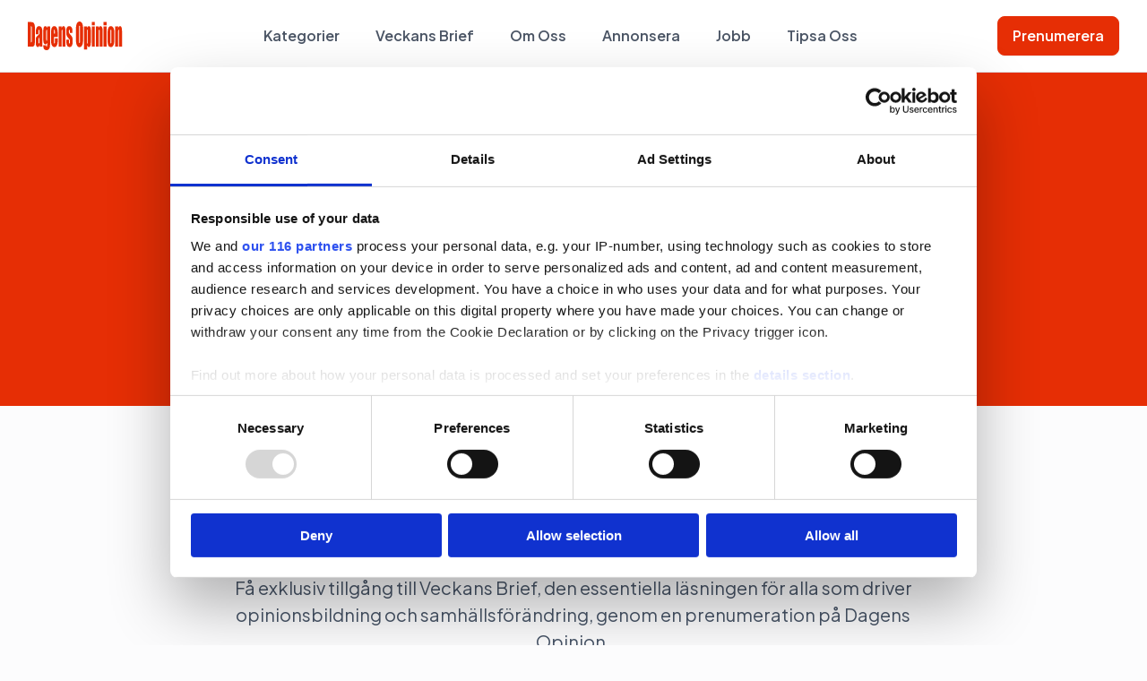

--- FILE ---
content_type: text/html; charset=UTF-8
request_url: https://dagensopinion.se/veckans-brief/artikel/ambassadens-strategi-for-mediebilden-i-usa/
body_size: 11546
content:

<!doctype html>

  <html class="no-js"  lang="sv-SE">

	<head>
    <!-- Google tag (gtag.js) -->
    <script async src="https://www.googletagmanager.com/gtag/js?id=G-3HXR0YEQL7"></script>
    <script>
      window.dataLayer = window.dataLayer || [];
      function gtag(){dataLayer.push(arguments);}
      gtag('js', new Date());

      gtag('config', 'G-3HXR0YEQL7');
    </script>
		<meta charset="utf-8">

		<!-- Force IE to use the latest rendering engine available -->
		<meta http-equiv="X-UA-Compatible" content="IE=edge">

		<!-- Mobile Meta -->
		<meta name="viewport" content="width=device-width, initial-scale=1.0">
		<meta class="foundation-mq">

		<!-- If Site Icon isn't set in customizer -->
		
		<link rel="pingback" href="https://dagensopinion.se/xmlrpc.php">

    <link rel="preconnect" href="https://fonts.googleapis.com">
    <link rel="preconnect" href="https://fonts.gstatic.com" crossorigin>
    <link href="https://fonts.googleapis.com/css2?family=Literata:ital,opsz,wght@0,7..72,200..900;1,7..72,200..900&family=Plus+Jakarta+Sans:ital,wght@0,200..800;1,200..800&display=swap" rel="stylesheet">

    <script id="CookiebotConfiguration" type="application/json" data-cookieconsent="ignore">
	{
		"Frameworks": {
			"IABTCF2": {
				"AllowedVendors": [4, 8, 10, 11, 13, 16, 25, 27, 28, 29, 30, 31, 32, 42, 45, 50, 52, 60, 61, 62, 66, 68, 69, 76, 77, 82, 91, 95, 97, 98, 102, 108, 111, 115, 120, 122, 128, 129, 131, 132, 133, 138, 140, 153, 154, 190, 202, 205, 209, 226, 241, 251, 253, 254, 264, 273, 276, 278, 285, 290, 315, 328, 329, 345, 361, 373, 385, 394, 415, 422, 438, 475, 486, 493, 506, 507, 512, 531, 534, 553, 610, 612, 631, 639, 647, 671, 684, 707, 726, 737, 755, 772, 787, 790, 793, 799, 801, 812, 815, 822, 833, 851, 855, 900, 919, 922, 929, 994, 1015, 1017, 1028, 1029, 1031, 1097, 1100, 1106, 1126, 1226, 1260, 1312, 1332, 1347],
				"AllowedGoogleACVendors": [70, 89, 108, 149, 211, 482, 486],
				"AllowedPurposes": [1, 2, 3, 4, 5, 6, 7, 8, 9, 10, 11],
				"AllowedSpecialPurposes": [],
				"AllowedFeatures": [],
				"AllowedSpecialFeatures": [],
		"VendorRestrictions": []
			}
		}
	}
</script>
<script type="text/javascript" data-cookieconsent="ignore">
	window.dataLayer = window.dataLayer || [];

	function gtag() {
		dataLayer.push(arguments);
	}

	gtag("consent", "default", {
		ad_personalization: "denied",
		ad_storage: "denied",
		ad_user_data: "denied",
		analytics_storage: "denied",
		functionality_storage: "denied",
		personalization_storage: "denied",
		security_storage: "granted",
		wait_for_update: 500,
	});
	gtag("set", "ads_data_redaction", true);
	</script>
<script type="text/javascript"
		id="Cookiebot"
		src="https://consent.cookiebot.com/uc.js"
		data-implementation="wp"
		data-cbid="cd98f189-7b49-4a22-aab4-7c72aa9d3559"
			data-framework="TCFv2.2"
						data-culture="SV"
				data-blockingmode="auto"
	></script>
<meta name='robots' content='index, follow, max-image-preview:large, max-snippet:-1, max-video-preview:-1' />

	<!-- This site is optimized with the Yoast SEO plugin v26.7 - https://yoast.com/wordpress/plugins/seo/ -->
	<title>Ambassadens strategi för mediebilden i USA - Dagens opinion</title>
	<link rel="canonical" href="https://dagensopinion.se/veckans-brief/artikel/ambassadens-strategi-for-mediebilden-i-usa/" />
	<meta property="og:locale" content="sv_SE" />
	<meta property="og:type" content="article" />
	<meta property="og:title" content="Ambassadens strategi för mediebilden i USA - Dagens opinion" />
	<meta property="og:description" content="Ambassadens strategi för mediebilden i USA Den svenska ambassaden i USA har jobbat hårt med att får till en korrekt mediebild när amerikanska medier publicerar tusentals artiklar och inslag om hur Sverige hanterar corona-krisen. Det visar en rapport till UD som Veckans Brief har tagit del av. Rapporten är författade mot slutet av april av kommunikationsrådet Lars-Erik Tindre. Han skriver: ”Det har förmodligen aldrig varit en sådan kontinuerlig uppmärksamhet för svensk policy i engelskspråkig media, bitvis tusentals artiklar dagligen enligt Svenska Institutets mediebevakning”. Rapporten visar att den svenska ambassaden har identifierat flera olika faser i mediebevakningen. ”Rapporteringen var i huvudsak korrekt och balanserad, dock ofta med tillspetsad rubrik- och bildsättning”, skriver ambassaden. Mediebevakningen tog fart och efter några dagar kunde en ”mängd krönikor och opinionsinlägg ses”. Tonen att Sverige skulle ha en ”naiv, godtrogen och oansvarig hållning inför pandemin” och att den ”allt för slapphänta hanteringen skulle kunna leda landet till långt större problem jämfört med alla de länder som vidtagit strikta och tvingande restriktioner”. Tv-värden på MSNBC, Rachel Maddow, hade den 8 april hade ett fem minuter långt inslag om covid-19 i Europa, där Sverige tillsammans med UK. var huvudnumret och där stark kritik riktades mot Sverige med siffror från Health Mettics, som Folkhälsomyndigheten (FHM) fick gå in och korrigera. Flera mediehus ”med mycket stor räckvidd rapporterade här om vissa särdrag i det svenska samhället och samhällsmodellen”. Alarmerande arbetslöshetssiffror publicerades i USA och det förändrade rapporteringen om Sveriges hantering av corona. Konservativa debattörer vände sig till Sverige för att..." />
	<meta property="og:url" content="https://dagensopinion.se/veckans-brief/artikel/ambassadens-strategi-for-mediebilden-i-usa/" />
	<meta property="og:site_name" content="Dagens opinion" />
	<meta property="og:image" content="https://dagensopinion.se/wp-content/uploads/2020/05/usa-media.jpg" />
	<meta property="og:image:width" content="700" />
	<meta property="og:image:height" content="202" />
	<meta property="og:image:type" content="image/jpeg" />
	<meta name="twitter:card" content="summary_large_image" />
	<script type="application/ld+json" class="yoast-schema-graph">{"@context":"https://schema.org","@graph":[{"@type":"WebPage","@id":"https://dagensopinion.se/veckans-brief/artikel/ambassadens-strategi-for-mediebilden-i-usa/","url":"https://dagensopinion.se/veckans-brief/artikel/ambassadens-strategi-for-mediebilden-i-usa/","name":"Ambassadens strategi för mediebilden i USA - Dagens opinion","isPartOf":{"@id":"https://dagensopinion.se/#website"},"primaryImageOfPage":{"@id":"https://dagensopinion.se/veckans-brief/artikel/ambassadens-strategi-for-mediebilden-i-usa/#primaryimage"},"image":{"@id":"https://dagensopinion.se/veckans-brief/artikel/ambassadens-strategi-for-mediebilden-i-usa/#primaryimage"},"thumbnailUrl":"https://dagensopinion.se/wp-content/uploads/2020/05/usa-media.jpg","datePublished":"2020-05-14T17:48:25+00:00","breadcrumb":{"@id":"https://dagensopinion.se/veckans-brief/artikel/ambassadens-strategi-for-mediebilden-i-usa/#breadcrumb"},"inLanguage":"sv-SE","potentialAction":[{"@type":"ReadAction","target":["https://dagensopinion.se/veckans-brief/artikel/ambassadens-strategi-for-mediebilden-i-usa/"]}]},{"@type":"ImageObject","inLanguage":"sv-SE","@id":"https://dagensopinion.se/veckans-brief/artikel/ambassadens-strategi-for-mediebilden-i-usa/#primaryimage","url":"https://dagensopinion.se/wp-content/uploads/2020/05/usa-media.jpg","contentUrl":"https://dagensopinion.se/wp-content/uploads/2020/05/usa-media.jpg","width":700,"height":202},{"@type":"BreadcrumbList","@id":"https://dagensopinion.se/veckans-brief/artikel/ambassadens-strategi-for-mediebilden-i-usa/#breadcrumb","itemListElement":[{"@type":"ListItem","position":1,"name":"Home","item":"https://dagensopinion.se/"},{"@type":"ListItem","position":2,"name":"Veckans Brief Artiklar","item":"https://dagensopinion.se/veckans-brief/"},{"@type":"ListItem","position":3,"name":"Ambassadens strategi för mediebilden i USA"}]},{"@type":"WebSite","@id":"https://dagensopinion.se/#website","url":"https://dagensopinion.se/","name":"Dagens opinion","description":"För dig som jobbar med opinionsbildning","potentialAction":[{"@type":"SearchAction","target":{"@type":"EntryPoint","urlTemplate":"https://dagensopinion.se/?s={search_term_string}"},"query-input":{"@type":"PropertyValueSpecification","valueRequired":true,"valueName":"search_term_string"}}],"inLanguage":"sv-SE"}]}</script>
	<!-- / Yoast SEO plugin. -->


<link rel='dns-prefetch' href='//www.google.com' />
<link rel="alternate" type="application/rss+xml" title="Dagens opinion &raquo; Webbflöde" href="https://dagensopinion.se/feed/" />
<link rel="alternate" type="application/rss+xml" title="Dagens opinion &raquo; Kommentarsflöde" href="https://dagensopinion.se/comments/feed/" />
<link rel="alternate" type="application/rss+xml" title="Dagens opinion &raquo; Kommentarsflöde för Ambassadens strategi för mediebilden i USA" href="https://dagensopinion.se/veckans-brief/artikel/ambassadens-strategi-for-mediebilden-i-usa/feed/" />
<link rel="alternate" title="oEmbed (JSON)" type="application/json+oembed" href="https://dagensopinion.se/wp-json/oembed/1.0/embed?url=https%3A%2F%2Fdagensopinion.se%2Fveckans-brief%2Fartikel%2Fambassadens-strategi-for-mediebilden-i-usa%2F" />
<link rel="alternate" title="oEmbed (XML)" type="text/xml+oembed" href="https://dagensopinion.se/wp-json/oembed/1.0/embed?url=https%3A%2F%2Fdagensopinion.se%2Fveckans-brief%2Fartikel%2Fambassadens-strategi-for-mediebilden-i-usa%2F&#038;format=xml" />
<!-- dagensopinion.se is managing ads with Advanced Ads 2.0.16 – https://wpadvancedads.com/ --><script id="dagen-ready">
			window.advanced_ads_ready=function(e,a){a=a||"complete";var d=function(e){return"interactive"===a?"loading"!==e:"complete"===e};d(document.readyState)?e():document.addEventListener("readystatechange",(function(a){d(a.target.readyState)&&e()}),{once:"interactive"===a})},window.advanced_ads_ready_queue=window.advanced_ads_ready_queue||[];		</script>
		<style id='wp-img-auto-sizes-contain-inline-css' type='text/css'>
img:is([sizes=auto i],[sizes^="auto," i]){contain-intrinsic-size:3000px 1500px}
/*# sourceURL=wp-img-auto-sizes-contain-inline-css */
</style>
<style id='wp-emoji-styles-inline-css' type='text/css'>

	img.wp-smiley, img.emoji {
		display: inline !important;
		border: none !important;
		box-shadow: none !important;
		height: 1em !important;
		width: 1em !important;
		margin: 0 0.07em !important;
		vertical-align: -0.1em !important;
		background: none !important;
		padding: 0 !important;
	}
/*# sourceURL=wp-emoji-styles-inline-css */
</style>
<style id='wp-block-library-inline-css' type='text/css'>
:root{--wp-block-synced-color:#7a00df;--wp-block-synced-color--rgb:122,0,223;--wp-bound-block-color:var(--wp-block-synced-color);--wp-editor-canvas-background:#ddd;--wp-admin-theme-color:#007cba;--wp-admin-theme-color--rgb:0,124,186;--wp-admin-theme-color-darker-10:#006ba1;--wp-admin-theme-color-darker-10--rgb:0,107,160.5;--wp-admin-theme-color-darker-20:#005a87;--wp-admin-theme-color-darker-20--rgb:0,90,135;--wp-admin-border-width-focus:2px}@media (min-resolution:192dpi){:root{--wp-admin-border-width-focus:1.5px}}.wp-element-button{cursor:pointer}:root .has-very-light-gray-background-color{background-color:#eee}:root .has-very-dark-gray-background-color{background-color:#313131}:root .has-very-light-gray-color{color:#eee}:root .has-very-dark-gray-color{color:#313131}:root .has-vivid-green-cyan-to-vivid-cyan-blue-gradient-background{background:linear-gradient(135deg,#00d084,#0693e3)}:root .has-purple-crush-gradient-background{background:linear-gradient(135deg,#34e2e4,#4721fb 50%,#ab1dfe)}:root .has-hazy-dawn-gradient-background{background:linear-gradient(135deg,#faaca8,#dad0ec)}:root .has-subdued-olive-gradient-background{background:linear-gradient(135deg,#fafae1,#67a671)}:root .has-atomic-cream-gradient-background{background:linear-gradient(135deg,#fdd79a,#004a59)}:root .has-nightshade-gradient-background{background:linear-gradient(135deg,#330968,#31cdcf)}:root .has-midnight-gradient-background{background:linear-gradient(135deg,#020381,#2874fc)}:root{--wp--preset--font-size--normal:16px;--wp--preset--font-size--huge:42px}.has-regular-font-size{font-size:1em}.has-larger-font-size{font-size:2.625em}.has-normal-font-size{font-size:var(--wp--preset--font-size--normal)}.has-huge-font-size{font-size:var(--wp--preset--font-size--huge)}.has-text-align-center{text-align:center}.has-text-align-left{text-align:left}.has-text-align-right{text-align:right}.has-fit-text{white-space:nowrap!important}#end-resizable-editor-section{display:none}.aligncenter{clear:both}.items-justified-left{justify-content:flex-start}.items-justified-center{justify-content:center}.items-justified-right{justify-content:flex-end}.items-justified-space-between{justify-content:space-between}.screen-reader-text{border:0;clip-path:inset(50%);height:1px;margin:-1px;overflow:hidden;padding:0;position:absolute;width:1px;word-wrap:normal!important}.screen-reader-text:focus{background-color:#ddd;clip-path:none;color:#444;display:block;font-size:1em;height:auto;left:5px;line-height:normal;padding:15px 23px 14px;text-decoration:none;top:5px;width:auto;z-index:100000}html :where(.has-border-color){border-style:solid}html :where([style*=border-top-color]){border-top-style:solid}html :where([style*=border-right-color]){border-right-style:solid}html :where([style*=border-bottom-color]){border-bottom-style:solid}html :where([style*=border-left-color]){border-left-style:solid}html :where([style*=border-width]){border-style:solid}html :where([style*=border-top-width]){border-top-style:solid}html :where([style*=border-right-width]){border-right-style:solid}html :where([style*=border-bottom-width]){border-bottom-style:solid}html :where([style*=border-left-width]){border-left-style:solid}html :where(img[class*=wp-image-]){height:auto;max-width:100%}:where(figure){margin:0 0 1em}html :where(.is-position-sticky){--wp-admin--admin-bar--position-offset:var(--wp-admin--admin-bar--height,0px)}@media screen and (max-width:600px){html :where(.is-position-sticky){--wp-admin--admin-bar--position-offset:0px}}

/*# sourceURL=wp-block-library-inline-css */
</style><style id='global-styles-inline-css' type='text/css'>
:root{--wp--preset--aspect-ratio--square: 1;--wp--preset--aspect-ratio--4-3: 4/3;--wp--preset--aspect-ratio--3-4: 3/4;--wp--preset--aspect-ratio--3-2: 3/2;--wp--preset--aspect-ratio--2-3: 2/3;--wp--preset--aspect-ratio--16-9: 16/9;--wp--preset--aspect-ratio--9-16: 9/16;--wp--preset--color--black: #000000;--wp--preset--color--cyan-bluish-gray: #abb8c3;--wp--preset--color--white: #ffffff;--wp--preset--color--pale-pink: #f78da7;--wp--preset--color--vivid-red: #cf2e2e;--wp--preset--color--luminous-vivid-orange: #ff6900;--wp--preset--color--luminous-vivid-amber: #fcb900;--wp--preset--color--light-green-cyan: #7bdcb5;--wp--preset--color--vivid-green-cyan: #00d084;--wp--preset--color--pale-cyan-blue: #8ed1fc;--wp--preset--color--vivid-cyan-blue: #0693e3;--wp--preset--color--vivid-purple: #9b51e0;--wp--preset--gradient--vivid-cyan-blue-to-vivid-purple: linear-gradient(135deg,rgb(6,147,227) 0%,rgb(155,81,224) 100%);--wp--preset--gradient--light-green-cyan-to-vivid-green-cyan: linear-gradient(135deg,rgb(122,220,180) 0%,rgb(0,208,130) 100%);--wp--preset--gradient--luminous-vivid-amber-to-luminous-vivid-orange: linear-gradient(135deg,rgb(252,185,0) 0%,rgb(255,105,0) 100%);--wp--preset--gradient--luminous-vivid-orange-to-vivid-red: linear-gradient(135deg,rgb(255,105,0) 0%,rgb(207,46,46) 100%);--wp--preset--gradient--very-light-gray-to-cyan-bluish-gray: linear-gradient(135deg,rgb(238,238,238) 0%,rgb(169,184,195) 100%);--wp--preset--gradient--cool-to-warm-spectrum: linear-gradient(135deg,rgb(74,234,220) 0%,rgb(151,120,209) 20%,rgb(207,42,186) 40%,rgb(238,44,130) 60%,rgb(251,105,98) 80%,rgb(254,248,76) 100%);--wp--preset--gradient--blush-light-purple: linear-gradient(135deg,rgb(255,206,236) 0%,rgb(152,150,240) 100%);--wp--preset--gradient--blush-bordeaux: linear-gradient(135deg,rgb(254,205,165) 0%,rgb(254,45,45) 50%,rgb(107,0,62) 100%);--wp--preset--gradient--luminous-dusk: linear-gradient(135deg,rgb(255,203,112) 0%,rgb(199,81,192) 50%,rgb(65,88,208) 100%);--wp--preset--gradient--pale-ocean: linear-gradient(135deg,rgb(255,245,203) 0%,rgb(182,227,212) 50%,rgb(51,167,181) 100%);--wp--preset--gradient--electric-grass: linear-gradient(135deg,rgb(202,248,128) 0%,rgb(113,206,126) 100%);--wp--preset--gradient--midnight: linear-gradient(135deg,rgb(2,3,129) 0%,rgb(40,116,252) 100%);--wp--preset--font-size--small: 13px;--wp--preset--font-size--medium: 20px;--wp--preset--font-size--large: 36px;--wp--preset--font-size--x-large: 42px;--wp--preset--spacing--20: 0.44rem;--wp--preset--spacing--30: 0.67rem;--wp--preset--spacing--40: 1rem;--wp--preset--spacing--50: 1.5rem;--wp--preset--spacing--60: 2.25rem;--wp--preset--spacing--70: 3.38rem;--wp--preset--spacing--80: 5.06rem;--wp--preset--shadow--natural: 6px 6px 9px rgba(0, 0, 0, 0.2);--wp--preset--shadow--deep: 12px 12px 50px rgba(0, 0, 0, 0.4);--wp--preset--shadow--sharp: 6px 6px 0px rgba(0, 0, 0, 0.2);--wp--preset--shadow--outlined: 6px 6px 0px -3px rgb(255, 255, 255), 6px 6px rgb(0, 0, 0);--wp--preset--shadow--crisp: 6px 6px 0px rgb(0, 0, 0);}:where(.is-layout-flex){gap: 0.5em;}:where(.is-layout-grid){gap: 0.5em;}body .is-layout-flex{display: flex;}.is-layout-flex{flex-wrap: wrap;align-items: center;}.is-layout-flex > :is(*, div){margin: 0;}body .is-layout-grid{display: grid;}.is-layout-grid > :is(*, div){margin: 0;}:where(.wp-block-columns.is-layout-flex){gap: 2em;}:where(.wp-block-columns.is-layout-grid){gap: 2em;}:where(.wp-block-post-template.is-layout-flex){gap: 1.25em;}:where(.wp-block-post-template.is-layout-grid){gap: 1.25em;}.has-black-color{color: var(--wp--preset--color--black) !important;}.has-cyan-bluish-gray-color{color: var(--wp--preset--color--cyan-bluish-gray) !important;}.has-white-color{color: var(--wp--preset--color--white) !important;}.has-pale-pink-color{color: var(--wp--preset--color--pale-pink) !important;}.has-vivid-red-color{color: var(--wp--preset--color--vivid-red) !important;}.has-luminous-vivid-orange-color{color: var(--wp--preset--color--luminous-vivid-orange) !important;}.has-luminous-vivid-amber-color{color: var(--wp--preset--color--luminous-vivid-amber) !important;}.has-light-green-cyan-color{color: var(--wp--preset--color--light-green-cyan) !important;}.has-vivid-green-cyan-color{color: var(--wp--preset--color--vivid-green-cyan) !important;}.has-pale-cyan-blue-color{color: var(--wp--preset--color--pale-cyan-blue) !important;}.has-vivid-cyan-blue-color{color: var(--wp--preset--color--vivid-cyan-blue) !important;}.has-vivid-purple-color{color: var(--wp--preset--color--vivid-purple) !important;}.has-black-background-color{background-color: var(--wp--preset--color--black) !important;}.has-cyan-bluish-gray-background-color{background-color: var(--wp--preset--color--cyan-bluish-gray) !important;}.has-white-background-color{background-color: var(--wp--preset--color--white) !important;}.has-pale-pink-background-color{background-color: var(--wp--preset--color--pale-pink) !important;}.has-vivid-red-background-color{background-color: var(--wp--preset--color--vivid-red) !important;}.has-luminous-vivid-orange-background-color{background-color: var(--wp--preset--color--luminous-vivid-orange) !important;}.has-luminous-vivid-amber-background-color{background-color: var(--wp--preset--color--luminous-vivid-amber) !important;}.has-light-green-cyan-background-color{background-color: var(--wp--preset--color--light-green-cyan) !important;}.has-vivid-green-cyan-background-color{background-color: var(--wp--preset--color--vivid-green-cyan) !important;}.has-pale-cyan-blue-background-color{background-color: var(--wp--preset--color--pale-cyan-blue) !important;}.has-vivid-cyan-blue-background-color{background-color: var(--wp--preset--color--vivid-cyan-blue) !important;}.has-vivid-purple-background-color{background-color: var(--wp--preset--color--vivid-purple) !important;}.has-black-border-color{border-color: var(--wp--preset--color--black) !important;}.has-cyan-bluish-gray-border-color{border-color: var(--wp--preset--color--cyan-bluish-gray) !important;}.has-white-border-color{border-color: var(--wp--preset--color--white) !important;}.has-pale-pink-border-color{border-color: var(--wp--preset--color--pale-pink) !important;}.has-vivid-red-border-color{border-color: var(--wp--preset--color--vivid-red) !important;}.has-luminous-vivid-orange-border-color{border-color: var(--wp--preset--color--luminous-vivid-orange) !important;}.has-luminous-vivid-amber-border-color{border-color: var(--wp--preset--color--luminous-vivid-amber) !important;}.has-light-green-cyan-border-color{border-color: var(--wp--preset--color--light-green-cyan) !important;}.has-vivid-green-cyan-border-color{border-color: var(--wp--preset--color--vivid-green-cyan) !important;}.has-pale-cyan-blue-border-color{border-color: var(--wp--preset--color--pale-cyan-blue) !important;}.has-vivid-cyan-blue-border-color{border-color: var(--wp--preset--color--vivid-cyan-blue) !important;}.has-vivid-purple-border-color{border-color: var(--wp--preset--color--vivid-purple) !important;}.has-vivid-cyan-blue-to-vivid-purple-gradient-background{background: var(--wp--preset--gradient--vivid-cyan-blue-to-vivid-purple) !important;}.has-light-green-cyan-to-vivid-green-cyan-gradient-background{background: var(--wp--preset--gradient--light-green-cyan-to-vivid-green-cyan) !important;}.has-luminous-vivid-amber-to-luminous-vivid-orange-gradient-background{background: var(--wp--preset--gradient--luminous-vivid-amber-to-luminous-vivid-orange) !important;}.has-luminous-vivid-orange-to-vivid-red-gradient-background{background: var(--wp--preset--gradient--luminous-vivid-orange-to-vivid-red) !important;}.has-very-light-gray-to-cyan-bluish-gray-gradient-background{background: var(--wp--preset--gradient--very-light-gray-to-cyan-bluish-gray) !important;}.has-cool-to-warm-spectrum-gradient-background{background: var(--wp--preset--gradient--cool-to-warm-spectrum) !important;}.has-blush-light-purple-gradient-background{background: var(--wp--preset--gradient--blush-light-purple) !important;}.has-blush-bordeaux-gradient-background{background: var(--wp--preset--gradient--blush-bordeaux) !important;}.has-luminous-dusk-gradient-background{background: var(--wp--preset--gradient--luminous-dusk) !important;}.has-pale-ocean-gradient-background{background: var(--wp--preset--gradient--pale-ocean) !important;}.has-electric-grass-gradient-background{background: var(--wp--preset--gradient--electric-grass) !important;}.has-midnight-gradient-background{background: var(--wp--preset--gradient--midnight) !important;}.has-small-font-size{font-size: var(--wp--preset--font-size--small) !important;}.has-medium-font-size{font-size: var(--wp--preset--font-size--medium) !important;}.has-large-font-size{font-size: var(--wp--preset--font-size--large) !important;}.has-x-large-font-size{font-size: var(--wp--preset--font-size--x-large) !important;}
/*# sourceURL=global-styles-inline-css */
</style>

<style id='classic-theme-styles-inline-css' type='text/css'>
/*! This file is auto-generated */
.wp-block-button__link{color:#fff;background-color:#32373c;border-radius:9999px;box-shadow:none;text-decoration:none;padding:calc(.667em + 2px) calc(1.333em + 2px);font-size:1.125em}.wp-block-file__button{background:#32373c;color:#fff;text-decoration:none}
/*# sourceURL=/wp-includes/css/classic-themes.min.css */
</style>
<link rel='stylesheet' id='do-tips-css' href='https://dagensopinion.se/wp-content/plugins/do-tips/includes/../assets/css/do-tips-public.css?ver=2.0.0' type='text/css' media='all' />
<link rel='stylesheet' id='sss-styles-css' href='https://dagensopinion.se/wp-content/plugins/simple-social-share/css/sss-styles.css?ver=1.0.7' type='text/css' media='all' />
<link rel='stylesheet' id='wp_mailjet_form_builder_widget-widget-front-styles-css' href='https://dagensopinion.se/wp-content/plugins/mailjet-for-wordpress/src/widgetformbuilder/css/front-widget.css?ver=6.1.6' type='text/css' media='all' />
<link rel='stylesheet' id='site-css-css' href='https://dagensopinion.se/wp-content/themes/do/assets/styles/style.css?ver=1759313082' type='text/css' media='all' />
<script type="text/javascript" src="https://dagensopinion.se/wp-includes/js/jquery/jquery.min.js?ver=3.7.1" id="jquery-core-js"></script>
<script type="text/javascript" src="https://dagensopinion.se/wp-includes/js/jquery/jquery-migrate.min.js?ver=3.4.1" id="jquery-migrate-js"></script>
<script type="text/javascript" id="do-tips-js-extra">
/* <![CDATA[ */
var do_tips_ajax = {"ajax_url":"https://dagensopinion.se/wp-admin/admin-ajax.php","nonce":"3ce6e7f37e","recaptcha_site_key":"6LflpYQqAAAAADqhGvVy2-CLxjkSBfc-81Ld0r43"};
//# sourceURL=do-tips-js-extra
/* ]]> */
</script>
<script type="text/javascript" src="https://dagensopinion.se/wp-content/plugins/do-tips/includes/../assets/js/do-tips-public.js?ver=2.0.0" id="do-tips-js"></script>
<link rel="https://api.w.org/" href="https://dagensopinion.se/wp-json/" /><link rel='shortlink' href='https://dagensopinion.se/?p=184760' />
<link rel="icon" href="https://dagensopinion.se/wp-content/uploads/2018/08/cropped-Favicon-32x32.png" sizes="32x32" />
<link rel="icon" href="https://dagensopinion.se/wp-content/uploads/2018/08/cropped-Favicon-192x192.png" sizes="192x192" />
<link rel="apple-touch-icon" href="https://dagensopinion.se/wp-content/uploads/2018/08/cropped-Favicon-180x180.png" />
<meta name="msapplication-TileImage" content="https://dagensopinion.se/wp-content/uploads/2018/08/cropped-Favicon-270x270.png" />

    <script async='async' src='https://lwadm.com/lw/pbjs?pid=eaaf8763-c424-40ef-ad19-1914c940238a'></script>
    <script type='text/javascript'>
        var lwhble = lwhble || {cmd:[]};
    </script>

    <!-- Adnami Macro -->
    <script async='async' src='https://macro.adnami.io/macro/hosts/adsm.macro.dagensopinion.se.js'></script>

      
	</head>

	<body class="wp-singular vb_article-template-default single single-vb_article postid-184760 wp-theme-do aa-prefix-dagen-">

  <section id="top-navigation">
    <div class="grid-container">
      <div class="top-bar">
        <div class="left-bar">
          <a href="https://dagensopinion.se">
            <div class="top-logo">
              <img src="https://dagensopinion.se/wp-content/themes/do/assets/img/logo.svg" alt="" class="default-logo">
              <img src="https://dagensopinion.se/wp-content/themes/do/assets/img/logo-white.svg" alt="" class="white-logo">
            </div>
          </a>
        </div>

        <div class="center-bar">
          <div id="desktop-menu">
            <ul class="menu align-center" id="main-nav"><li id="menu-item-226184" class="menu-item menu-item-type-post_type menu-item-object-page menu-item-226184"><a href="https://dagensopinion.se/kategorier/">Kategorier</a></li>
<li id="menu-item-226185" class="menu-item menu-item-type-custom menu-item-object-custom menu-item-226185"><a href="/veckans-brief">Veckans Brief</a></li>
<li id="menu-item-226187" class="menu-item menu-item-type-post_type menu-item-object-page menu-item-226187"><a href="https://dagensopinion.se/om-oss/">Om Oss</a></li>
<li id="menu-item-226188" class="menu-item menu-item-type-post_type menu-item-object-page menu-item-226188"><a href="https://dagensopinion.se/annonsera/">Annonsera</a></li>
<li id="menu-item-226189" class="menu-item menu-item-type-custom menu-item-object-custom menu-item-226189"><a href="/job">Jobb</a></li>
<li id="menu-item-226190" class="menu-item menu-item-type-post_type menu-item-object-page menu-item-226190"><a href="https://dagensopinion.se/tipsa-oss/">Tipsa Oss</a></li>
</ul>          </div>

          <div id="mobile-menu">
            <div class="mobile-menu-header">
              <div class="mobile-logo">
                <img src="https://dagensopinion.se/wp-content/themes/do/assets/img/logo.svg" alt="">
              </div>
              <div class="menu-close"></div>
            </div>
            <div class="mobile-menus-wrapper">
              <div class="main-menu">
                <ul class="menu vertical"><li class="menu-item menu-item-type-post_type menu-item-object-page menu-item-226184"><a href="https://dagensopinion.se/kategorier/">Kategorier</a></li>
<li class="menu-item menu-item-type-custom menu-item-object-custom menu-item-226185"><a href="/veckans-brief">Veckans Brief</a></li>
<li class="menu-item menu-item-type-post_type menu-item-object-page menu-item-226187"><a href="https://dagensopinion.se/om-oss/">Om Oss</a></li>
<li class="menu-item menu-item-type-post_type menu-item-object-page menu-item-226188"><a href="https://dagensopinion.se/annonsera/">Annonsera</a></li>
<li class="menu-item menu-item-type-custom menu-item-object-custom menu-item-226189"><a href="/job">Jobb</a></li>
<li class="menu-item menu-item-type-post_type menu-item-object-page menu-item-226190"><a href="https://dagensopinion.se/tipsa-oss/">Tipsa Oss</a></li>
</ul>              </div>
              <div class="sub-menu">

                <ul class="menu vertical sub-menu-one"><li id="menu-item-226200" class="menu-item menu-item-type-taxonomy menu-item-object-article_category menu-item-226200"><a href="https://dagensopinion.se/kategorier/politik/">politik</a></li>
<li id="menu-item-226201" class="menu-item menu-item-type-taxonomy menu-item-object-article_category menu-item-226201"><a href="https://dagensopinion.se/kategorier/pr/">pr</a></li>
<li id="menu-item-226202" class="menu-item menu-item-type-taxonomy menu-item-object-article_category menu-item-226202"><a href="https://dagensopinion.se/kategorier/lobbying/">lobbying</a></li>
<li id="menu-item-226203" class="menu-item menu-item-type-taxonomy menu-item-object-article_category menu-item-226203"><a href="https://dagensopinion.se/kategorier/arbetarrorelser/">arbetarrörelser</a></li>
</ul>
                <ul class="menu vertical sub-menu-two"><li id="menu-item-226204" class="menu-item menu-item-type-taxonomy menu-item-object-article_category menu-item-226204"><a href="https://dagensopinion.se/kategorier/affarer/">Affärer</a></li>
<li id="menu-item-226205" class="menu-item menu-item-type-taxonomy menu-item-object-article_category menu-item-226205"><a href="https://dagensopinion.se/kategorier/undersokningar/">undersökningar</a></li>
<li id="menu-item-226206" class="menu-item menu-item-type-taxonomy menu-item-object-article_category menu-item-226206"><a href="https://dagensopinion.se/kategorier/stor/">Stor</a></li>
<li id="menu-item-226207" class="menu-item menu-item-type-taxonomy menu-item-object-article_category menu-item-226207"><a href="https://dagensopinion.se/kategorier/debatt/">debatt</a></li>
</ul>
              </div>
              <div class="button-wrap">
                <a href="https://dagensopinion.se/prenumerera/" class="button">Prenumerera</a>
              </div>
            </div>

          </div>
        </div>

        <div class="right-bar">
          <ul class="menu">
            <li><a href="https://dagensopinion.se/prenumerera/" class="button primary">Prenumerera</a></li>
          </ul>
        </div>

        <div id="mobile-search">
          <img src="https://dagensopinion.se/wp-content/themes/do/assets/img/search.svg" alt="">
        </div>

        <div class="mobile-search-wrapper">
          <form action="/" method="get">
            <input class="desktop-search" type="text" name="s" id="search" placeholder="Söka" value="" />
          </form>
          <div class="close-mobile-search">
          </div>
        </div>


        <div id="hamburger">
          <img src="https://dagensopinion.se/wp-content/themes/do/assets/img/hamburger.svg" alt="">
        </div>
      </div>
    </div>
  </section>

<section class="single-post-meta">
	<div class="grid-container">
		<div class="grid-x grid-padding-x">
			<div class="cell medium-2"></div>
			<div class="cell medium-8 text-center">
          					<p class="subtitle">14 May 2020</p>
					<h1 class="title">Ambassadens strategi för mediebilden i USA</h1>

					<!-- <p class="excerpt">Ambassadens strategi för mediebilden i USA Den svenska ambassaden i USA har jobbat hårt med att får till en korrekt mediebild när amerikanska medier publicerar tusentals artiklar och inslag om hur Sverige hanterar corona-krisen. Det visar en rapport till UD som Veckans Brief har tagit del av. Rapporten är författade mot slutet av april av kommunikationsrådet Lars-Erik Tindre. Han skriver: ”Det har förmodligen aldrig varit en sådan kontinuerlig uppmärksamhet för svensk policy i engelskspråkig media, bitvis tusentals artiklar dagligen enligt Svenska Institutets mediebevakning”. Rapporten visar att den svenska ambassaden har identifierat flera olika faser i mediebevakningen. ”Rapporteringen var i huvudsak korrekt och balanserad, dock ofta med tillspetsad rubrik- och bildsättning”, skriver ambassaden. Mediebevakningen tog fart och efter några dagar kunde en ”mängd krönikor och opinionsinlägg ses”. Tonen att Sverige skulle ha en ”naiv, godtrogen och oansvarig hållning inför pandemin” och att den ”allt för slapphänta hanteringen skulle kunna leda landet till långt större problem jämfört med alla de länder som vidtagit strikta och tvingande restriktioner”. Tv-värden på MSNBC, Rachel Maddow, hade den 8 april hade ett fem minuter långt inslag om covid-19 i Europa, där Sverige tillsammans med UK. var huvudnumret och där stark kritik riktades mot Sverige med siffror från Health Mettics, som Folkhälsomyndigheten (FHM) fick gå in och korrigera. Flera mediehus ”med mycket stor räckvidd rapporterade här om vissa särdrag i det svenska samhället och samhällsmodellen”. Alarmerande arbetslöshetssiffror publicerades i USA och det förändrade rapporteringen om Sveriges hantering av corona. Konservativa debattörer vände sig till Sverige för att...</p> -->

			</div>
			<div class="cell medium-2"></div>
		</div>
	</div>
</section>






<!-- Show only to registered useres -->



<section id="pricing">
	<div class="grid-container">
		<div class="grid-x grid-padding-x">
			<div class="cell medium-2"></div>
			<div class="cell medium-8">
				<h2 class="title medium-big text-center">Håll dig uppdaterad med <br>Veckans Brief!</h2>
				<p class="text-center">Få exklusiv tillgång till Veckans Brief, den essentiella läsningen för alla som driver opinionsbildning och samhällsförändring, genom en prenumeration på Dagens Opinion.</p>
			</div>
			<div class="cell medium-2"></div>

			<div class="cell medium-6">
				<div class="pricing-block">
					<h3 class="price">Grundprenumeration</h3>
					<p class="subtitle">Individ</p>
					<p class="its-for">Betalas årsvis</p>
					<ul class="features">
						<li>3 495 kr</li>
						<li>För en mottagare</li>
						<li>40 utgåvor under ett år</li>
					</ul>
					<div class="cta">
						<a href="https://dagensopinion.se/contact?plan=Grundprenumeration&type=prenumeration" class="button">Prenumerera</a>
					</div>
					<p class="conditon">*Moms 6 procent tillkommer alla priser</p>
				</div>

			</div>

			<div class="cell medium-6">
				<div class="pricing-block">
					<h3 class="price">Företagspaket</h3>
					<p class="subtitle">Större Företag</p>
					<p class="its-for">Betalas årsvis</p>
					<ul class="features">
						<li>Upp till nio mottagare: 5 995 kr</li>
						<li>10-19 mottagare: 9 995 kr</li>
						<li>20-40 mottagare: 17 495 kronor</li>
					</ul>
					<div class="cta">
						<a href="https://dagensopinion.se/contact?plan=Företagspaket" class="button">Ta kontakt</a>
					</div>
					<p class="conditon">*Moms 6 procent tillkommer alla priser</p>
				</div>

			</div>
		</div>
	</div>
</section>















<footer id="site-footer">
  <div class="grid-container">
    <div class="grid-x grid-padding-x">
      <div class="cell medium-6">
        <div class="footer-logo">
          <a href="#">
            <img src="https://dagensopinion.se/wp-content/themes/do/assets/img/logo-footer.svg" alt="">
          </a>
        </div>
        <div class="details">
          <div class="footer-text">
            <p>Dagens Opinion är medieföretaget som riktar sig till engagerade och intresserade proffs inom opinionsbildning och digitalisering. Vår ambition är att utveckla, utmana och underhålla vår kunniga publik med hjälp av journalistik av hög kvalitet. Vi lever främst på intäkter från vårt innehåll, i huvudsak från betalande prenumeranter eller temasponsorer som vill driva frågor, sätta agenda eller överföra kunskap via vårt redaktionella innehåll.<br />
Dagens Opinion startades år 2009.</p>
<p>Dagens Opinion är politiskt obundet och drivs som ett privatägt oberoende aktiebolag med säte i Stockholm.</p>
          </div>
        </div>
      </div>

      <div class="cell medium-3">
      </div>

      <div class="cell medium-3">
        <div class="footer-menu-wrap">
          <h3 class="title">Ansvarig utgivare</h3>

          <div class="mail">
            <p>Rolf van de Brink</p>
            <a class="mail-link underline"href="mailto:rolf@dagensopinion.se">rolf@dagensopinion.se</a>
          </div>

          <ul class="menu vertical"><li id="menu-item-101242" class="menu-item menu-item-type-post_type menu-item-object-page menu-item-101242"><a href="https://dagensopinion.se/veckans-brief/">Veckans Brief</a></li>
<li id="menu-item-226199" class="menu-item menu-item-type-post_type menu-item-object-page menu-item-home menu-item-226199"><a href="https://dagensopinion.se/">Dagens Opinion</a></li>
<li id="menu-item-101244" class="menu-item menu-item-type-post_type menu-item-object-page menu-item-101244"><a href="https://dagensopinion.se/terms-and-conditions/">Användarvillkor</a></li>
<li id="menu-item-230289" class="menu-item menu-item-type-post_type menu-item-object-page menu-item-230289"><a href="https://dagensopinion.se/privacy-policy/">Privacy Policy</a></li>
</ul>
        </div>
      </div>

      <div class="cell medium-12">
        <div class="footer-meta">
          <div class="copy">
            <p>&copy; 2024 Dagens Opinion.</p>
          </div>

          <ul class="menu social-links">
                              <li>
                    <a href="https://x.com/dagensopinion" target="_blank">
                      <img src="https://dagensopinion.se/wp-content/themes/do/assets/img/social/twitter.svg" alt="Twitterx">
                    </a>
                  </li>
                                    <li>
                    <a href="https://www.linkedin.com/company/dagens-opinion/" target="_blank">
                      <img src="https://dagensopinion.se/wp-content/themes/do/assets/img/social/linkedin.svg" alt="Linkedin">
                    </a>
                  </li>
                                    <li>
                    <a href="https://www.facebook.com/DagensOpinion" target="_blank">
                      <img src="https://dagensopinion.se/wp-content/themes/do/assets/img/social/facebook.svg" alt="Facebook">
                    </a>
                  </li>
                                    <li>
                    <a href="https://www.instagram.com/dagensopinion" target="_blank">
                      <img src="https://dagensopinion.se/wp-content/themes/do/assets/img/social/instagram.svg" alt="Instagram">
                    </a>
                  </li>
                            </ul>

        </div>
      </div>
    </div>
  </div>
</footer>

<!-- Livewrapped tag: Helsida Desktop -->
<div id='dagensopinion_desktop-helsida'></div>
<script>
    lwhble.cmd.push(function() {
        lwhble.loadAd({tagId: 'dagensopinion_desktop-helsida'});
    });
</script>

<!-- Livewrapped tag: Helsida Mobil -->
<div id='dagensopinion_mobil-helsida'></div>
<script>
    lwhble.cmd.push(function() {
        lwhble.loadAd({tagId: 'dagensopinion_mobil-helsida'});
    });
</script>

<script type="speculationrules">
{"prefetch":[{"source":"document","where":{"and":[{"href_matches":"/*"},{"not":{"href_matches":["/wp-*.php","/wp-admin/*","/wp-content/uploads/*","/wp-content/*","/wp-content/plugins/*","/wp-content/themes/do/*","/*\\?(.+)"]}},{"not":{"selector_matches":"a[rel~=\"nofollow\"]"}},{"not":{"selector_matches":".no-prefetch, .no-prefetch a"}}]},"eagerness":"conservative"}]}
</script>
<script type="text/javascript" src="https://www.google.com/recaptcha/api.js" id="google-recaptcha-js"></script>
<script type="text/javascript" src="https://dagensopinion.se/wp-content/plugins/simple-social-share/js/sss-script.js?ver=1.0.7" id="sss-script-js"></script>
<script type="text/javascript" id="tptn_tracker-js-extra">
/* <![CDATA[ */
var ajax_tptn_tracker = {"ajax_url":"https://dagensopinion.se/","top_ten_id":"184760","top_ten_blog_id":"1","activate_counter":"11","top_ten_debug":"0","tptn_rnd":"656077111"};
//# sourceURL=tptn_tracker-js-extra
/* ]]> */
</script>
<script type="text/javascript" src="https://dagensopinion.se/wp-content/plugins/top-10/includes/js/top-10-tracker.min.js?ver=4.1.1" id="tptn_tracker-js"></script>
<script type="text/javascript" id="newsletter-signup-js-extra">
/* <![CDATA[ */
var newsletter_ajax = {"ajaxurl":"https://dagensopinion.se/wp-admin/admin-ajax.php"};
//# sourceURL=newsletter-signup-js-extra
/* ]]> */
</script>
<script type="text/javascript" src="https://dagensopinion.se/wp-content/themes/do/assets/scripts/newsletter-signup.js?ver=6.9" id="newsletter-signup-js"></script>
<script type="text/javascript" id="wp_mailjet_form_builder_widget-front-script-js-extra">
/* <![CDATA[ */
var mjWidget = {"ajax_url":"https://dagensopinion.se/wp-admin/admin-ajax.php"};
//# sourceURL=wp_mailjet_form_builder_widget-front-script-js-extra
/* ]]> */
</script>
<script type="text/javascript" src="https://dagensopinion.se/wp-content/plugins/mailjet-for-wordpress/src/widgetformbuilder/js/front-widget.js?ver=6.9" id="wp_mailjet_form_builder_widget-front-script-js"></script>
<script type="text/javascript" src="https://dagensopinion.se/wp-content/plugins/advanced-ads/admin/assets/js/advertisement.js?ver=2.0.16" id="advanced-ads-find-adblocker-js"></script>
<script type="text/javascript" id="advadsTrackingScript-js-extra">
/* <![CDATA[ */
var advadsTracking = {"impressionActionName":"aatrack-records","clickActionName":"aatrack-click","targetClass":"dagen-target","blogId":"1","frontendPrefix":"dagen-"};
//# sourceURL=advadsTrackingScript-js-extra
/* ]]> */
</script>
<script type="text/javascript" src="https://dagensopinion.se/wp-content/plugins/advanced-ads-tracking/assets/dist/tracking.js?ver=3.0.8" id="advadsTrackingScript-js"></script>
<script type="text/javascript" src="https://dagensopinion.se/wp-content/themes/do/assets/scripts/scripts.js?ver=1734519449" id="site-js-js"></script>
<script type="text/javascript" src="https://dagensopinion.se/wp-content/themes/do/assets/scripts/custom.js?ver=1734519448" id="custom-js-js"></script>
<script id="wp-emoji-settings" type="application/json">
{"baseUrl":"https://s.w.org/images/core/emoji/17.0.2/72x72/","ext":".png","svgUrl":"https://s.w.org/images/core/emoji/17.0.2/svg/","svgExt":".svg","source":{"concatemoji":"https://dagensopinion.se/wp-includes/js/wp-emoji-release.min.js?ver=6.9"}}
</script>
<script type="module">
/* <![CDATA[ */
/*! This file is auto-generated */
const a=JSON.parse(document.getElementById("wp-emoji-settings").textContent),o=(window._wpemojiSettings=a,"wpEmojiSettingsSupports"),s=["flag","emoji"];function i(e){try{var t={supportTests:e,timestamp:(new Date).valueOf()};sessionStorage.setItem(o,JSON.stringify(t))}catch(e){}}function c(e,t,n){e.clearRect(0,0,e.canvas.width,e.canvas.height),e.fillText(t,0,0);t=new Uint32Array(e.getImageData(0,0,e.canvas.width,e.canvas.height).data);e.clearRect(0,0,e.canvas.width,e.canvas.height),e.fillText(n,0,0);const a=new Uint32Array(e.getImageData(0,0,e.canvas.width,e.canvas.height).data);return t.every((e,t)=>e===a[t])}function p(e,t){e.clearRect(0,0,e.canvas.width,e.canvas.height),e.fillText(t,0,0);var n=e.getImageData(16,16,1,1);for(let e=0;e<n.data.length;e++)if(0!==n.data[e])return!1;return!0}function u(e,t,n,a){switch(t){case"flag":return n(e,"\ud83c\udff3\ufe0f\u200d\u26a7\ufe0f","\ud83c\udff3\ufe0f\u200b\u26a7\ufe0f")?!1:!n(e,"\ud83c\udde8\ud83c\uddf6","\ud83c\udde8\u200b\ud83c\uddf6")&&!n(e,"\ud83c\udff4\udb40\udc67\udb40\udc62\udb40\udc65\udb40\udc6e\udb40\udc67\udb40\udc7f","\ud83c\udff4\u200b\udb40\udc67\u200b\udb40\udc62\u200b\udb40\udc65\u200b\udb40\udc6e\u200b\udb40\udc67\u200b\udb40\udc7f");case"emoji":return!a(e,"\ud83e\u1fac8")}return!1}function f(e,t,n,a){let r;const o=(r="undefined"!=typeof WorkerGlobalScope&&self instanceof WorkerGlobalScope?new OffscreenCanvas(300,150):document.createElement("canvas")).getContext("2d",{willReadFrequently:!0}),s=(o.textBaseline="top",o.font="600 32px Arial",{});return e.forEach(e=>{s[e]=t(o,e,n,a)}),s}function r(e){var t=document.createElement("script");t.src=e,t.defer=!0,document.head.appendChild(t)}a.supports={everything:!0,everythingExceptFlag:!0},new Promise(t=>{let n=function(){try{var e=JSON.parse(sessionStorage.getItem(o));if("object"==typeof e&&"number"==typeof e.timestamp&&(new Date).valueOf()<e.timestamp+604800&&"object"==typeof e.supportTests)return e.supportTests}catch(e){}return null}();if(!n){if("undefined"!=typeof Worker&&"undefined"!=typeof OffscreenCanvas&&"undefined"!=typeof URL&&URL.createObjectURL&&"undefined"!=typeof Blob)try{var e="postMessage("+f.toString()+"("+[JSON.stringify(s),u.toString(),c.toString(),p.toString()].join(",")+"));",a=new Blob([e],{type:"text/javascript"});const r=new Worker(URL.createObjectURL(a),{name:"wpTestEmojiSupports"});return void(r.onmessage=e=>{i(n=e.data),r.terminate(),t(n)})}catch(e){}i(n=f(s,u,c,p))}t(n)}).then(e=>{for(const n in e)a.supports[n]=e[n],a.supports.everything=a.supports.everything&&a.supports[n],"flag"!==n&&(a.supports.everythingExceptFlag=a.supports.everythingExceptFlag&&a.supports[n]);var t;a.supports.everythingExceptFlag=a.supports.everythingExceptFlag&&!a.supports.flag,a.supports.everything||((t=a.source||{}).concatemoji?r(t.concatemoji):t.wpemoji&&t.twemoji&&(r(t.twemoji),r(t.wpemoji)))});
//# sourceURL=https://dagensopinion.se/wp-includes/js/wp-emoji-loader.min.js
/* ]]> */
</script>
<script>!function(){window.advanced_ads_ready_queue=window.advanced_ads_ready_queue||[],advanced_ads_ready_queue.push=window.advanced_ads_ready;for(var d=0,a=advanced_ads_ready_queue.length;d<a;d++)advanced_ads_ready(advanced_ads_ready_queue[d])}();</script><script id="dagen-tracking">var advads_tracking_ads = {};var advads_tracking_urls = {"1":"https:\/\/dagensopinion.se\/wp-content\/ajax-handler.php"};var advads_tracking_methods = {"1":"frontend"};var advads_tracking_parallel = {"1":false};var advads_tracking_linkbases = {"1":"https:\/\/dagensopinion.se\/linkout\/"};</script>
</body>

</html> <!-- end page -->


--- FILE ---
content_type: image/svg+xml
request_url: https://dagensopinion.se/wp-content/themes/do/assets/img/hamburger.svg
body_size: -123
content:
<svg width="40" height="40" viewBox="0 0 40 40" fill="none" xmlns="http://www.w3.org/2000/svg">
<path d="M11 20H29M11 14H29M11 26H29" stroke="#364152" stroke-width="2" stroke-linecap="round" stroke-linejoin="round"/>
</svg>


--- FILE ---
content_type: application/x-javascript
request_url: https://consentcdn.cookiebot.com/consentconfig/cd98f189-7b49-4a22-aab4-7c72aa9d3559/dagensopinion.se/configuration.js
body_size: 330
content:
CookieConsent.configuration.tags.push({id:188914416,type:"script",tagID:"",innerHash:"",outerHash:"",tagHash:"105275817918",url:"https://consent.cookiebot.com/uc.js",resolvedUrl:"https://consent.cookiebot.com/uc.js",cat:[1]});CookieConsent.configuration.tags.push({id:188914418,type:"script",tagID:"",innerHash:"",outerHash:"",tagHash:"14645363551185",url:"https://lwadm.com/lw/pbjs?pid=eaaf8763-c424-40ef-ad19-1914c940238a",resolvedUrl:"https://lwadm.com/lw/pbjs?pid=eaaf8763-c424-40ef-ad19-1914c940238a",cat:[1,2,3,4,5]});CookieConsent.configuration.tags.push({id:188914419,type:"script",tagID:"",innerHash:"",outerHash:"",tagHash:"6234817372253",url:"https://www.googletagmanager.com/gtag/js?id=G-3HXR0YEQL7",resolvedUrl:"https://www.googletagmanager.com/gtag/js?id=G-3HXR0YEQL7",cat:[4]});CookieConsent.configuration.tags.push({id:188914420,type:"script",tagID:"",innerHash:"",outerHash:"",tagHash:"7418155806953",url:"https://www.google.com/recaptcha/api.js",resolvedUrl:"https://www.google.com/recaptcha/api.js",cat:[1]});CookieConsent.configuration.tags.push({id:188914422,type:"script",tagID:"",innerHash:"",outerHash:"",tagHash:"9622909134344",url:"https://dagensopinion.se/wp-content/themes/do/assets/scripts/scripts.js?ver=1734519449",resolvedUrl:"https://dagensopinion.se/wp-content/themes/do/assets/scripts/scripts.js?ver=1734519449",cat:[1]});CookieConsent.configuration.tags.push({id:188914423,type:"script",tagID:"",innerHash:"",outerHash:"",tagHash:"15668889606888",url:"https://dagensopinion.se/wp-content/plugins/top-10/includes/js/top-10-tracker.min.js?ver=4.1.1",resolvedUrl:"https://dagensopinion.se/wp-content/plugins/top-10/includes/js/top-10-tracker.min.js?ver=4.1.1",cat:[1]});CookieConsent.configuration.tags.push({id:188914425,type:"iframe",tagID:"",innerHash:"",outerHash:"",tagHash:"6016092368026",url:"https://www.youtube.com/embed/rHr4iXymtFM?rel=0",resolvedUrl:"https://www.youtube.com/embed/rHr4iXymtFM?rel=0",cat:[4]});